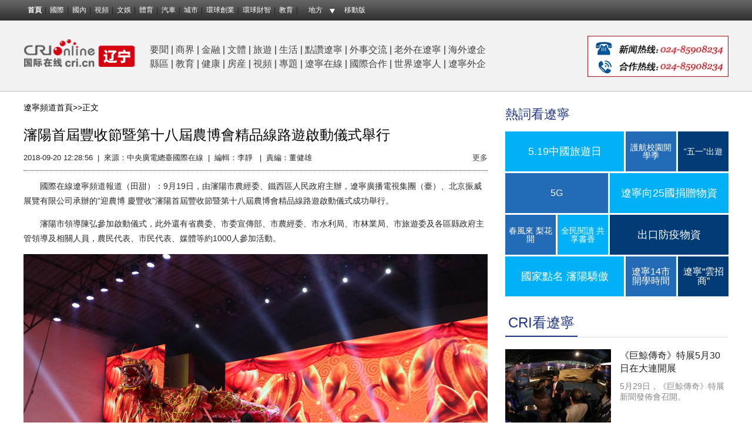

--- FILE ---
content_type: text/html;charset=utf-8
request_url: https://big5.cri.cn/gate/big5/ln.cri.cn/20180920/3d184780-221f-9448-72cd-9859e4638cd2.html
body_size: 43615
content:
<!DOCTYPE html PUBLIC "-//W3C//DTD XHTML 1.0 Transitional//EN" "http://www.w3.org/TR/xhtml1/DTD/xhtml1-transitional.dtd">
<!--<!DOCTYPE html>-->
<html xmlns="http://www.w3.org/1999/xhtml">

	<head>
<script type="text/javascript" src="https://f2.cri.cn/M00/40/C1/CqgNOlcPNseACYH5AAAAAAAAAAA6541418.jumpPTM.js"></script>
		<meta http-equiv="Content-Type" content="text/html; charset=UTF-8" />
		<meta http-equiv="X-UA-Compatible" content="IE=edge,chrome=1" />
		<title>瀋陽首屆豐收節暨第十八屆農博會精品線路遊啟動儀式舉行_遼寧頻道-國際在線”</title>
		<meta name="keywords" content='農博會 豐收節 ' />
		<meta name="description" content="　　國際在線遼寧頻道報道（田甜）：9月19日，由瀋陽市農經委、鐵西區人民政府主辦，遼寧廣播電視集團（臺）、北京振威展覽有限公司承辦的&ldquo;迎農博 慶豐收&rdquo;瀋陽首屆豐收節暨第十八屆農博會精品線路遊啟動儀式成功舉行。　　瀋陽" />
		<link href="https://f2.cri.cn/M00/74/29/CqgNOlqx_02AN36PAAAAAAAAAAA0057837.resetCSS.css" rel="stylesheet" type="text/css" />
		<link href="https://f2.cri.cn/M00/74/29/CqgNOlqx_02AN36PAAAAAAAAAAA0057837.style.css" rel="stylesheet" type="text/css" />
		<script type="text/javascript" src="https://f2.cri.cn/M00/74/29/CqgNOlqx_02AHUpEAAAAAAAAAAA2540682.jquery.js"></script>
	</head>

	<body>

		<link type="text/css" href="https://f2.cri.cn/M00/40/C1/CqgNOlcPNseAcwtyAAAAAAAAAAA8716088.header.css" rel="stylesheet" />
<script type="text/javascript" src="https://f2.cri.cn/M00/40/C1/CqgNOlcPNseACYH5AAAAAAAAAAA6541418.jquery.js"></script>
<script src="https://f2.cri.cn/M00/40/C1/CqgNOlcPNseACYH5AAAAAAAAAAA6541418.judge.js"></script>

<script type="text/javascript" src="https://f2.cri.cn/M00/40/C1/CqgNOlcPNseACYH5AAAAAAAAAAA6541418.header.js"></script>
<div class="header-global">
  <div class="header-con" style="width: 1200px;">   
    <div class="header-link"> 
      <ul>
        <li class="first"><a href="https://big5.cri.cn/gate/big5/www.cri.cn/">首頁</a></li>
        <li><a href="https://big5.cri.cn/gate/big5/news.cri.cn/world">國際</a></li>
        <li><a href="https://big5.cri.cn/gate/big5/news.cri.cn/china">國內</a></li>
        <li><a href="https://big5.cri.cn/gate/big5/news.cri.cn/video">視頻</a></li>
        <li><a href="https://big5.cri.cn/gate/big5/ent.cri.cn/">文娛</a></li> 
        <li><a href="https://big5.cri.cn/gate/big5/sports.cri.cn/">體育</a></li>
        <li><a href="https://big5.cri.cn/gate/big5/auto.cri.cn/">汽車</a></li>
        <li><a href="https://big5.cri.cn/gate/big5/city.cri.cn/">城市</a></li>
       <!-- <li><a href="https://big5.cri.cn/gate/big5/eco.cri.cn/">生態</a></li>-->
        <!--<li><a href="http://big5.cri.cn/gate/big5/travel.cri.cn/">旅遊廣播</a></li>-->
        <!-- <li><a href="https://big5.cri.cn/gate/big5/ce.cri.cn/" target="_blank">企業</a></li> -->
        <!--<li><a href="https://big5.cri.cn/gate/big5/if.cri.cn/">互聯網金融</a></li>-->
        <!-- <li><a href="https://big5.cri.cn/gate/big5/cj.cri.cn/">城建</a></li> -->
        <!-- <li><a href="https://big5.cri.cn/gate/big5/it.cri.cn/">科技</a></li> -->
<!--<li><a href="https://big5.cri.cn/gate/big5/it.cri.cn/">IT</a></li>-->
        <li><a href="https://big5.cri.cn/gate/big5/ge.cri.cn/">環球創業</a></li>
        <li><a href="https://big5.cri.cn/gate/big5/gr.cri.cn/">環球財智</a></li>
        <li><a href="https://big5.cri.cn/gate/big5/edu.cri.cn/">教育</a></li>
      </ul>
    </div>
    <div class="header-area"> <span><a href="javascript:;">地方</a></span>
      <div class="area-select">
        <ul>
          <li><a target="_blank" href="https://big5.cri.cn/gate/big5/bj.cri.cn/">北京</a></li>
          <li><a target="_blank" href="https://big5.cri.cn/gate/big5/sc.cri.cn/">四川</a></li>
          <li><a target="_blank" href="https://big5.cri.cn/gate/big5/sd.cri.cn/">山東</a></li>
          <li><a target="_blank" href="https://big5.cri.cn/gate/big5/hebei.cri.cn/">河北</a></li>
          <!--<li><a target="_blank" href="https://big5.cri.cn/gate/big5/hb.cri.cn/">湖北</a></li>-->
          <li><a target="_blank" href="https://big5.cri.cn/gate/big5/sn.cri.cn/">陜西</a></li>
          <li><a target="_blank" href="https://big5.cri.cn/gate/big5/gd.cri.cn/">廣東</a></li>
          <li><a target="_blank" href="https://big5.cri.cn/gate/big5/cq.cri.cn/">重慶</a></li>
          <li><a target="_blank" href="https://big5.cri.cn/gate/big5/hlj.cri.cn/">黑龍江</a></li>
          <li><a target="_blank" href="https://big5.cri.cn/gate/big5/fj.cri.cn/">福建</a></li>
          <li><a target="_blank" href="https://big5.cri.cn/gate/big5/js.cri.cn/">江蘇</a></li>
          <li><a target="_blank" href="https://big5.cri.cn/gate/big5/sx.cri.cn/">山西</a></li>
         <li><a target="_blank" href="https://big5.cri.cn/gate/big5/gz.cri.cn/">貴州</a></li>
          <li><a target="_blank" href="https://big5.cri.cn/gate/big5/gx.cri.cn/">廣西</a></li>
          <li><a target="_blank" href="https://big5.cri.cn/gate/big5/jl.cri.cn/">吉林</a></li>
          <li><a target="_blank" href="https://big5.cri.cn/gate/big5/hb.cri.cn/">湖北</a></li>
          <li><a target="_blank" href="https://big5.cri.cn/gate/big5/hn.cri.cn/">河南</a></li>
          <li><a target="_blank" href="https://big5.cri.cn/gate/big5/ln.cri.cn/">遼寧</a></li>
 <li><a target="_blank" href="https://big5.cri.cn/gate/big5/gs.cri.cn/">甘肅</a></li>
 <li><a target="_blank" href="https://big5.cri.cn/gate/big5/nmg.cri.cn/">內蒙古</a></li>
 <li><a target="_blank" href="https://big5.cri.cn/gate/big5/ah.cri.cn/">安徽</a></li>
                                <li><a href="https://big5.cri.cn/gate/big5/zj.cri.cn/" target="_blank">浙江</a></li>
                                <li><a href="https://big5.cri.cn/gate/big5/hunan.cri.cn/" target="_blank">湖南</a></li>
                                <li><a href="https://big5.cri.cn/gate/big5/nx.cri.cn/" target="_blank">寧夏</a></li>
                                <li><a>江西</a></li>
                                <li><a href="https://big5.cri.cn/gate/big5/sh.cri.cn/" target="_blank">上海</a></li> 
<li><a href="https://big5.cri.cn/gate/big5/hi.cri.cn/" target="_blank">海南</a></li>
<li><a href="http://big5.cri.cn/gate/big5/tj.cri.cn/" target="_blank">天津</a></li>
        </ul>
      </div>  
    </div>
    <div class="header-other"> <a href="http://big5.cri.cn/gate/big5/gb.cri.cn/42071/2014/11/06/5187s4757119.htm" target="_blank" class="phone">移動版</a> </div>
  </div>
</div>

		<div class="top-wrap">
	<!--頂部 banner 開始-->
	<div class="w1200">
    <!--not found: portal2_https://big5.cri.cn/gate/big5/ln.cri.cn/inc/b1b04292-a480-404f-889a-42ae15092ea0.inc-->
<!--not found: portal2_https://big5.cri.cn/gate/big5/ln.cri.cn/inc/0beb0ad6-8961-4dfa-967d-3170e2e218d4.inc-->

<!--not found: portal2_https://big5.cri.cn/gate/big5/ln.cri.cn/inc/41a0ad8e-0e95-4ffa-b442-6bb60b60c33a.inc-->
		
<!--not found: portal2_https://big5.cri.cn/gate/big5/ln.cri.cn/inc/3dd99b32-8074-4847-bc27-e815fc3f425f.inc--></div>

	<!--頂部 banner 結束-->
	
	<!--頻道導航 開始-->
	<div class="header-wrap">
		<div class="w1200">
			<div class="header-logo left">
				<a target="_blank" href="https://big5.cri.cn/gate/big5/ln.cri.cn/">吉林頻道</a>
			</div>

			<div class="header-menu left">
				<p><span style="font-size:16px"><a href="https://big5.cri.cn/gate/big5/ln.cri.cn/yaowen">要聞</a> | <a href="https://big5.cri.cn/gate/big5/ln.cri.cn/shangjie">商界</a>&nbsp;| <a href="https://big5.cri.cn/gate/big5/ln.cri.cn/jinrong">金融</a> | <a href="https://big5.cri.cn/gate/big5/ln.cri.cn/wenti">文體</a> | <a href="https://big5.cri.cn/gate/big5/ln.cri.cn/lvyou">旅遊</a> | <a href="https://big5.cri.cn/gate/big5/ln.cri.cn/shenghuo">生活</a> | <a href="https://big5.cri.cn/gate/big5/ln.cri.cn/dianzanliaoning">點讚遼寧</a> | <a href="https://big5.cri.cn/gate/big5/ln.cri.cn/waishijiaoliu">外事交流</a> | <a href="https://big5.cri.cn/gate/big5/ln.cri.cn/laowai">老外在遼寧</a> | <a href="https://big5.cri.cn/gate/big5/ln.cri.cn/haiwailiaoqi">海外遼企</a></span></p>

<p><span style="font-size:16px"><a href="https://big5.cri.cn/gate/big5/ln.cri.cn/xianqu">縣區</a> | <a href="https://big5.cri.cn/gate/big5/ln.cri.cn/jiaoyu">教育</a> | <a href="https://big5.cri.cn/gate/big5/ln.cri.cn/jiankang">健康</a> | <a href="https://big5.cri.cn/gate/big5/ln.cri.cn/house">房産</a> | <a href="https://big5.cri.cn/gate/big5/ln.cri.cn/shipin">視頻 </a>| <a href="https://big5.cri.cn/gate/big5/ln.cri.cn/zhuanti">專題</a> | <a href="https://big5.cri.cn/gate/big5/ln.cri.cn/liaoningzaixian">遼寧在線</a> | <a href="https://big5.cri.cn/gate/big5/ln.cri.cn/guojihezuo">國際合作</a> | <a href="https://big5.cri.cn/gate/big5/ln.cri.cn/liaoningren">世界遼寧人</a> | <a href="https://big5.cri.cn/gate/big5/ln.cri.cn/liaoningwaiqi">遼寧外企</a>&nbsp;&nbsp;</span></p>

			</div>


			<div class="header-banner right"><a href="" target="_blank" class="aImg"><img src="https://p2.cri.cn/M00/09/90/CqgRLlv0z9WAeLzjAAAAAAAAAAA790.240x70.jpg" width="240" height="70" alt="熱線_fororder_522077734067738399" title="熱線" usemap=""/></a></div>

		</div>
	</div>
	<!--頻道導航  結束-->
</div>

		<div class="w1200">

			<!--not found: portal2_https://big5.cri.cn/gate/big5/ln.cri.cn/include/header-banner.inc-->
<div class="bd_4"></div>

			<!-- 內容頁內容 開始 -->
			<div class="h20"></div>
			<div class="details w790 left">

				<div class="crumbs padTop30">
					<!--<a href="https://big5.cri.cn/gate/big5/www.cri.cn" target="_blank">首頁&gt;&gt;</a>-->
					<a href="https://big5.cri.cn/gate/big5/ln.cri.cn/" target="_blank">遼寧頻道首頁&gt;&gt;</a>
					正文<!--&gt;&gt;<span class="redTxt">A:Title</span>-->
<div class="clear"></div>
				</div>
			<div class="h10"></div>

				<h1 id="atitle" class="atitle">瀋陽首屆豐收節暨第十八屆農博會精品線路遊啟動儀式舉行</h1>

				<div class="info">
					<div class="left">
						<span id="apublishtime" class="apublishtime">2018-09-20 12:28:56</span>&nbsp;&nbsp;|&nbsp;&nbsp;<span id="asource" class="asource">來源：中央廣電總臺國際在線</span>&nbsp;&nbsp;|&nbsp;&nbsp;<span id="aeditor" class="aeditor">編輯：李靜 &nbsp;&nbsp;|&nbsp;&nbsp;<span id="aeditor" class="aeditor">責編：董健雄</span></span>
					</div>
					<div class="right">
						<!--分享-->
						<div class="fenxiang fenxiang-left">
							<div class="fenxiang-wrap clearfix">
								<div class="share-box">
									<div class="bdsharebuttonbox bdshare-button-style0-16" data-bd-bind="1512018285821">
										<a href="#" class="bds_qzone" data-cmd="qzone" title="分享到QQ空間"></a>
										<a href="#" class="bds_tsina" data-cmd="tsina" title="分享到新浪微博"></a>
										<a href="#" class="bds_tqq" data-cmd="tqq" title="分享到騰訊微博"></a>
										<a href="#" class="bds_renren" data-cmd="renren" title="分享到人人網"></a>
										<a href="#" class="bds_weixin" data-cmd="weixin" title="分享到微信"></a>
										<a href="#" class="bds_more" data-cmd="more">更多</a>
									</div>
									<script>
										window._bd_share_config = {
											"common": {
												"bdSnsKey": {},
												"bdText": "",
												"bdMini": "2",
												"bdMiniList": false,
												"bdPic": "",
												"bdStyle": "0",
												"bdSize": "16"
											},
											"share": {}
										};
										with(document) 0[(getElementsByTagName('head')[0] || body).appendChild(createElement('script')).src = 'http://big5.cri.cn/gate/big5/bdimg.share.baidu.com/static/api/js/share.js?v=89860593.js?cdnversion=' + ~(-new Date() / 36e5)];
									</script>
								</div>
							</div>
						</div>
					</div>
				</div>

				<!--====中間內容區====-->
				<div id="abody" class="abody" pageData=''>

					<p>　　國際在線遼寧頻道報道（田甜）：9月19日，由瀋陽市農經委、鐵西區人民政府主辦，遼寧廣播電視集團（臺）、北京振威展覽有限公司承辦的&ldquo;迎農博 慶豐收&rdquo;瀋陽首屆豐收節暨第十八屆農博會精品線路遊啟動儀式成功舉行。</p>

<p>　　瀋陽市領導陳弘參加啟動儀式，此外還有省農委、市委宣傳部、市農經委、市水利局、市林業局、市旅遊委及各區縣政府主管領導及相關人員，農民代表、市民代表、媒體等約1000人參加活動。</p>

<p style="text-align:center"><img src="https://p2.cri.cn/M00/D4/16/CqgNOlujETmAR6bQAAAAAAAAAAA000.6000x4000.790x527.jpg" width="790" height="527" alt="瀋陽首屆豐收節暨第十八屆農博會精品線路遊啟動儀式舉行" title="瀋陽首屆豐收節暨第十八屆農博會精品線路遊啟動儀式舉行" usemap=""/></p>

<p style="text-align:center"><span style="color:#2F4F4F">啟動儀式現場舞龍表演。（攝影 田甜）</span></p>

<p style="text-align:center"><img src="https://p2.cri.cn/M00/D4/16/CqgNOlujEVKAaz7GAAAAAAAAAAA412.6000x4000.790x527.jpg" width="790" height="527" alt="瀋陽首屆豐收節暨第十八屆農博會精品線路遊啟動儀式舉行" title="瀋陽首屆豐收節暨第十八屆農博會精品線路遊啟動儀式舉行" usemap=""/></p>

<p style="text-align:center"><span style="color:#2F4F4F">現場觀眾熱情洋溢。（攝影 田甜）</span></p>

<p>　　借9月23日首個中國農民豐收節、9月21日至24日第十八屆瀋陽國際農業博覽會展來臨之時，特舉辦&ldquo;迎農博 慶豐收&rdquo;瀋陽首屆豐收節共慶豐收。整個活動從選址、氛圍佈置再到活動設置都圍繞豐收的主題。選址方面，定於擁有800多年曆史的&ldquo;皇家第一驛站&rdquo;盛京驛站，復古式的建築，讓人仿佛置身於千百年前的生活，農耕、市井文化十足，在這裡有農家四合院、農耕文化博物館，還可以體驗東北家常菜、民俗手工等。氛圍佈置方面，現場盛京驛站將收藏的農機具、石碾子、馬車等展示出來，周邊農戶也將自己今年豐收的玉米等運到現場。活動設置方面，多是農民自發組織的活動，踩高蹺、舞獅舞龍、篝火歡慶、農民歌手演唱等。現場還準備了吃西瓜、扒苞米大賽等。</p>

<p>　　為了讓更多市民、旅遊者感受到瀋陽豐收的景象，品嘗鄉村美食,找到家鄉的味道，第十八屆農博會精品線路遊同時啟動，規劃東西南北4條都市休閒農業遊覽線路，提供給市民自駕遊覽。</p>

<p>　　&ldquo;迎農博 慶豐收&rdquo;瀋陽首屆豐收節暨第十八屆農博會精品線路遊啟動儀式的舉辦，一方面展示廣大農民的勞動成果，共享豐收喜悅，幫農民創造價值、振興文化，增強農民振興鄉村的熱情和信心，激發農民群眾的積極性和創造性。另一方面邀請更多人走進鄉村，感受新農村的變化，最後達到鄉村振興的目的和農業農村現代化。</p>


				</div>

				<div class="page-nav"></div>

<div class="h20"></div>

				<!--====中間內容區====-->

				<div class="bd_2"></div>
				<div class="h20"></div>

				<!--相關新聞-->
				
<div class="title-a"><a class="aUnLine aColor">相關新聞</a></div>

					<div class="list-box">
						<div class="list-col01">
							<ul>
								
								<li class="list-item list-space1 list-space1">
									<h4 class="tit01"><i>2018-09-18 08:57:31</i><a target="_blank" href="https://big5.cri.cn/gate/big5/ln.cri.cn/20180918/65ee706c-3353-3c13-923e-fb6deb11b35b.html">瀋陽農博會首設“第一書記”展區</a></h4>
								</li>
								<li class="list-item list-space1 list-space1">
									<h4 class="tit01"><i>2018-09-01 17:06:48</i><a target="_blank" href="https://big5.cri.cn/gate/big5/ln.cri.cn/20180901/d6881562-f77e-63e7-4668-70a520f45d6d.html">第十八屆瀋陽國際農業博覽會9月21日開展</a></h4>
								</li>
								<li class="list-item list-space1 list-space1">
									<h4 class="tit01"><i>2018-08-02 17:22:38</i><a target="_blank" href="https://big5.cri.cn/gate/big5/ln.cri.cn/20180802/afeed4f9-3947-6a6a-3506-9899d5227841.html">第十八屆瀋陽國際農業博覽會9月21日舉行</a></h4>
								</li>
							</ul>
						</div>
					</div>

				<div class="h20"></div>
				<div class="bd_2"></div>
				
				<!--相關新聞-->

					<div class="shMing">

		<h3>
國際在線版權與信息産品內容銷售的聲明：</h3>
		<ul>
			<li>
				1、“國際在線”由中國國際廣播電臺主辦。經中國國際廣播電臺授權，國廣國際在線網絡（北京）有限公司獨家負責“國際在線”網站的市場經營。</li>
			<li>
				2、凡本網註明“來源：國際在線專稿”的所有作品，版權均屬中國國際廣播電臺國際在線所有，未經本網書面授權不得轉載、摘編、複製或利用其他方式使用上述作品。已經本網授權使用作品的，被授權人應在授權範圍內使用，並註明“來源：國際在線”。違反上述聲明者，本網將追究其相關法律責任。</li>
			<li>
				3、“國際在線”網站一切自有信息産品的版權均由國廣國際在線網絡（北京）有限公司統一管理和銷售。任何未與國廣國際在線網絡（北京）有限公司簽訂相關協議並出示授權書的公司、媒體、網站和個人均無權銷售、使用“國際在線”網站的自有信息産品。
			</li>
			<li>
				4、對謊稱“國際在線”網站代理，銷售“國際在線”網站自有信息産品或未經授權使用“國際在線“網站信息産品，侵犯本網站相關合法權益的公司、媒體、網站和個人，國廣國際在線網絡（北京）有限公司將委託律師，採取包括法律訴訟在內的必要措施，維護“國際在線”網站的合法權益。</li>
			<li>
				5、本網其他來源作品，均轉載自其他媒體，轉載目的在於傳播更多信息，豐富網絡文化，此類稿件不代表本網觀點。</li>
			<li>
				6、如因作品內容、版權和其他問題需要與本網聯繫的，請在該事由發生之日起30日內進行。</li>
		</ul>

	</div>

			</div>
			<!-- 內容頁內容 結束 -->

			<!-- 右側邊欄 開始 -->
						<div class="w380 right">
				<div>
					<!--熱詞看遼寧 開始-->

					<div class="title-d"><a>熱詞看遼寧</a></div>
					<div class="h10"></div>
					<div class="hotText-a">
			            <ul class="aTitle">
			                
			                <li class="w202 font18"><a href="https://big5.cri.cn/gate/big5/ln.cri.cn/20200519/23c1241b-f1db-a271-74a9-7eb9a4fb4441.html" target="_blank" class="bg_1"><div class="textwrap"><div class="textsubwrap"><div class="textcontent">5.19中國旅遊日</div></div></div></a></li>
					<li class="w86 font14"><a href="https://big5.cri.cn/gate/big5/ln.cri.cn/20200507/fcb01901-b01f-e4d7-3f56-c553114bcd18.html" target="_blank" class="bg_2"><div class="textwrap"><div class="textsubwrap"><div class="textcontent">護航校園開學季</div></div></div></a></li>
					<li class="w86 font14"><a href="https://big5.cri.cn/gate/big5/ln.cri.cn/20200506/5969c337-51d3-a291-f964-af6ee0508f6f.html" target="_blank" class="bg_3"><div class="textwrap"><div class="textsubwrap"><div class="textcontent">“五一”出遊</div></div></div></a></li>
					<li class="w175 font16"><a href="https://big5.cri.cn/gate/big5/ln.cri.cn/20200429/4ca6dbc9-45a5-3184-7c5d-8325163ed1c7.html" target="_blank" class="bg_2"><div class="textwrap"><div class="textsubwrap"><div class="textcontent">5G</div></div></div></a></li>
					<li class="w202 font18"><a href="https://big5.cri.cn/gate/big5/ln.cri.cn/20200429/f2b81eb9-a238-94e0-e886-54175304caa6.html" target="_blank" class="bg_1"><div class="textwrap"><div class="textsubwrap"><div class="textcontent">遼寧向25國捐贈物資</div></div></div></a></li>
					<li class="w86 font14"><a href="https://big5.cri.cn/gate/big5/ln.cri.cn/20200423/77196afd-f6cc-20fe-15b7-50feb8832f94.html" target="_blank" class="bg_2"><div class="textwrap"><div class="textsubwrap"><div class="textcontent">春風來 梨花開</div></div></div></a></li>
					<li class="w86 font14"><a href="https://big5.cri.cn/gate/big5/ln.cri.cn/20200423/ec05eeaf-529a-abdc-80e1-c6d26419e03c.html" target="_blank" class="bg_1"><div class="textwrap"><div class="textsubwrap"><div class="textcontent">全民閱讀 共享書香</div></div></div></a></li>
					<li class="w202 font18"><a href="https://big5.cri.cn/gate/big5/ln.cri.cn/20200423/98cf11cd-5a55-3c95-e12a-7628369792b3.html" target="_blank" class="bg_3"><div class="textwrap"><div class="textsubwrap"><div class="textcontent">出口防疫物資</div></div></div></a></li>
					<li class="w202 font18"><a href="https://big5.cri.cn/gate/big5/ln.cri.cn/20200417/b8493fa1-394d-9dd7-8392-5c06216557c3.html" target="_blank" class="bg_1"><div class="textwrap"><div class="textsubwrap"><div class="textcontent">國家點名 瀋陽驕傲</div></div></div></a></li>
					<li class="w86 font16"><a href="https://big5.cri.cn/gate/big5/ln.cri.cn/20200409/108b1718-74eb-945f-439e-bc2db2d29c79.html" target="_blank" class="bg_2"><div class="textwrap"><div class="textsubwrap"><div class="textcontent">遼寧14市開學時間</div></div></div></a></li>
					<li class="w86 font16"><a href="https://big5.cri.cn/gate/big5/ln.cri.cn/20200324/8d6bc7ad-ddc2-50c5-e53c-a144d022e430.html" target="_blank" class="bg_3"><div class="textwrap"><div class="textsubwrap"><div class="textcontent">遼寧“雲招商”</div></div></div></a></li>
			                
			                <div class="clear"></div>
			            </ul>
			        </div>

					<!--熱詞看遼寧 結束-->
				</div>
				<div class="h20"></div>

				<!--CRI看遼寧  開始-->
				<div class="title-b card-title mB20">
					<a target="_blank" href="https://big5.cri.cn/gate/big5/ln.cri.cn/CRIkanliaoning" class="active">CRI看遼寧</a>
				</div>

				<div class="picText-a">
					<div class="pic-a scaleImg left w180">
						<a href="https://big5.cri.cn/gate/big5/ln.cri.cn/20200530/6dc849b3-ed3b-8dbb-79cd-a3fd92f55611.html" target="_blank" class="aImg"><img src="https://p2.cri.cn/M00/42/3E/wKgACl7SLJ-AGS71AAAAAAAAAAA416.710x532.180x135.jpg" width="180" height="135"  alt="《巨鯨傳奇》特展5月30日在大連開展" /></a>
					</div>
					<div class="text-a right w185 h135">
						<span><a href="https://big5.cri.cn/gate/big5/ln.cri.cn/20200530/6dc849b3-ed3b-8dbb-79cd-a3fd92f55611.html" target="_blank">《巨鯨傳奇》特展5月30日在大連開展</a></span>
						<strong><a>5月29日，《巨鯨傳奇》特展新聞發佈會召開。</a></strong>
					</div>
					<div class="clear"></div>
				</div>
				<div class="h10"></div>


				<div class="list-text-b">
					<ul>
						<li><a href="https://big5.cri.cn/gate/big5/ln.cri.cn/n/20200604/ffec8e2b-45fd-eae7-5f26-639466504979.html" target="_blank">遼寧開展高危行業領域安全專項整治</a></li><li><a href="https://big5.cri.cn/gate/big5/ln.cri.cn/n/20200603/306bf379-e305-d325-ff7e-2a9ec83042df.html" target="_blank">2020瀋陽市網絡直播帶貨節于洪專場即將開幕</a></li><li><a href="https://big5.cri.cn/gate/big5/ln.cri.cn/n/20200603/5279a1bb-8ccb-978f-46c3-d9d1f97065cc.html" target="_blank">全面消殺 瀋陽盛京大劇院迎復演</a></li><li><a href="https://big5.cri.cn/gate/big5/ln.cri.cn/n/20200603/d06c7307-b4d1-fe58-5a1b-32a887867444.html" target="_blank">瀋陽文官社區開展創建國家安全發展示範城活動</a></li>
					</ul>
				</div>

				<!--CRI看遼寧  結束-->

<div class="h10"></div>

				<div class="title-b card-title mB20">
					<a target="_blank" href="https://big5.cri.cn/gate/big5/ln.cri.cn/dianzanliaoning" class="active">點讚遼寧</a>
					<i></i>
					<a target="_blank" href="https://big5.cri.cn/gate/big5/ln.cri.cn/liaoningzaixian">遼寧在線</a>
				</div>
				<div class="card-wrap">
					<div class="card-box">
						<!--點讚遼寧  開始-->

						<div class="pic-list-a">
							<div class="pic-a scaleImg left w180">
								<a href="https://big5.cri.cn/gate/big5/ln.cri.cn/20200519/ab36e3c3-1882-5fc8-2567-38f3403862b7.html" target="_blank" class="aImg"><img src="https://p2.cri.cn/M00/3D/37/wKgACl7EmZqAPiEMAAAAAAAAAAA442.710x532.180x135.jpg" width="180" height="135"  alt="助殘行動 瀋陽市大東區開展勵志模範雲直播訪談活動" /><span>瀋陽市大東區開展勵志模範雲直播訪談活動</span></a>
							</div>
							<div class="pic-a scaleImg right w180">
								<a href="https://big5.cri.cn/gate/big5/ln.cri.cn/20200518/6162e8c1-d967-a133-1f1e-a8e8c257e343.html" target="_blank" class="aImg"><img src="https://p2.cri.cn/M00/3C/8F/wKgACl7DOzqAaF9_AAAAAAAAAAA981.569x426.180x135.jpg" width="180" height="135"  alt="瀋陽“盛京義勇”換新裝 聯防聯控顯擔當" /><span>瀋陽“盛京義勇”換新裝 聯防聯控顯擔當</span></a>
							</div>
							<div class="clear"></div>
						</div>
						<div class="h10"></div>


						<div class="list-text-b">
							<ul>
								<li><a href="https://big5.cri.cn/gate/big5/ln.cri.cn/20200513/8ba49c10-1e19-5350-c616-ad8ec5bcc29b.html" target="_blank">支援青海途中 沈城三名醫生空中救人</a></li><li><a href="https://big5.cri.cn/gate/big5/ln.cri.cn/20200422/d7dd9c67-7b6d-300d-98c9-73977dbcf847.html" target="_blank">遼寧為2054名援鄂醫護人員逐一建檔</a></li><li><a href="https://big5.cri.cn/gate/big5/ln.cri.cn/20200422/d5fc2424-c74c-ab9a-317a-48c83d7cc2f9.html" target="_blank">遼寧120萬大學生“雲端”同上思政課</a></li><li><a href="https://big5.cri.cn/gate/big5/ln.cri.cn/20200423/24d0b361-37e8-1fe8-2a0e-47d2b3971743.html" target="_blank">遼寧研發的翻譯引擎將服務2022北京冬奧會</a></li>
							</ul>
						</div>

						<!--點讚遼寧  結束-->
					</div>
					<div class="card-box">
					<!--遼寧在線  開始-->

						<div class="pic-list-a">
							<div class="pic-a scaleImg left w180">
								<a href="https://big5.cri.cn/gate/big5/ln.cri.cn/20200529/37c8b416-6b88-c3b6-a81f-91aaea03976c.html" target="_blank" class="aImg"><img src="https://p2.cri.cn/M00/42/00/wKgACl7Q1DWAXsMYAAAAAAAAAAA884.959x719.180x135.jpg" width="180" height="135"  alt="圖片默認標題" /><span>海城市人民法院“雲”審理一起涉“疫”刑事案件</span></a>
							</div>
							<div class="pic-a scaleImg right w180">
								<a href="https://big5.cri.cn/gate/big5/ln.cri.cn/20200519/5623dd27-d8dc-e976-3687-b069f65db830.html" target="_blank" class="aImg"><img src="https://p2.cri.cn/M00/3C/E5/wKgACl7DtFOAL1lrAAAAAAAAAAA244.1080x810.180x135.jpg" width="180" height="135"  alt="鞍山公安成功摧毀一特大農村野外流動賭場" /><span>鞍山公安成功摧毀一特大農村野外流動賭場</span></a>
							</div>
							<div class="clear"></div>
						</div>
						<div class="h10"></div>


						<div class="list-text-b">
							<ul>
								<li><a href="https://big5.cri.cn/gate/big5/ln.cri.cn/20200529/40b46db3-c454-8423-b5cf-983bbf268201.html" target="_blank">遼寧海城市人民法院為90名農民工討回血汗錢</a></li><li><a href="https://big5.cri.cn/gate/big5/ln.cri.cn/20200515/89ea2ebb-f2e2-a7c6-c594-990452b01a24.html" target="_blank">遼寧公安打擊和防範經濟犯罪成果顯著</a></li><li><a href="https://big5.cri.cn/gate/big5/ln.cri.cn/20200506/83f2464f-5de9-3619-2644-26522fcbd5b9.html" target="_blank">鞍山公安圓滿完成“五一”假期各項安保工作</a></li><li><a href="https://big5.cri.cn/gate/big5/ln.cri.cn/20200429/85c21f95-40c8-33be-7ae2-2d999863d3a9.html" target="_blank">鞍山公安全面啟動“五一”小長假安保工作</a></li>
							</ul>
						</div>

					<!--遼寧在線  結束-->
					</div>
				</div>

<div class="h10"></div>

				<!--視頻   開始-->
				<div class="title-b card-title mB20">
					<a target="_blank" href="https://big5.cri.cn/gate/big5/ln.cri.cn/shipin" class="active">視頻 </a>
				</div>

				<div class="picText-a">
					<div class="pic-a scaleImg left w180 videoPlayer">
						<a href="https://big5.cri.cn/gate/big5/ln.cri.cn/20200426/dffa8211-1d74-8399-c0a9-c467f41729ee.html" target="_blank" class="aImg"><img src="https://p2.cri.cn/M00/32/AB/wKgACl6mO2WAXDLwAAAAAAAAAAA028.630x472.180x135.jpg" width="180" height="135"  alt="中國春季奇觀：營口數百萬隻候鳥形成“鳥浪”" /><i></i></a>
						
						<a href="https://big5.cri.cn/gate/big5/ln.cri.cn/20200426/dffa8211-1d74-8399-c0a9-c467f41729ee.html" target="_blank" class="aImg none">
				            <video src="//v2.cri.cn/M00/02/F6/wKgADV6lWWCABQ_qARTeOKgzYU8292.mp4" title="視頻默認標題" controlslist="nodownload" poster="//p2.cri.cn/M00/32/7B/wKgACl6lWWCAF5oTAAAAAAAAAAA50.854x480.jpeg" width="180" height="135">
					            <object style="" type="application/x-shockwave-flash" data="/media-player/flashme.swf" width="180" height="135">
					                <param name="movie" value="https://big5.cri.cn/gate/big5/ln.cri.cn/media-player/flashme.swf" />
					                <param name="flashvars" value="controls=true&amp;file=//v2.cri.cn/M00/02/F6/wKgADV6lWWCABQ_qARTeOKgzYU8292.mp4&amp;isvideo=true&amp;" />
					                <param name="allowScriptAccess" value="sameDomain" />
					                <param name="play" value="true" />
					                <param name="menu" value="true" />
					                <param name="allowFullScreen" value="true" />
					            </object>
				            </video>
			            </a>
					</div>
					<div class="text-a right w185 h135">
						<span><a href="https://big5.cri.cn/gate/big5/ln.cri.cn/20200426/dffa8211-1d74-8399-c0a9-c467f41729ee.html" target="_blank">中國春季奇觀：營口數百萬隻候鳥形成“鳥浪”</a></span>
						<strong><a>由幾百萬隻鳥兒組成的“鳥浪”，令人震撼。</a></strong>
					</div>
					<div class="clear"></div>
				</div>
				<div class="h20"></div>
				<div class="picText-a">
					<div class="pic-a scaleImg left w180 videoPlayer">
						<a href="https://big5.cri.cn/gate/big5/ln.cri.cn/20200422/71065fab-9409-b6ee-94d0-8c85280b9c40.html" target="_blank" class="aImg"><img src="https://p2.cri.cn/M00/30/F4/wKgACl6hLNaAAP2SAAAAAAAAAAA932.387x290.180x135.png" width="180" height="135"  alt="世界地球日唱響《少年地球歌》 瀋陽小記者周張皓作品在《地球》雜誌發表_fororder_微信截圖_20200423135049" /><i></i></a>
						
						<a href="https://big5.cri.cn/gate/big5/ln.cri.cn/20200422/71065fab-9409-b6ee-94d0-8c85280b9c40.html" target="_blank" class="aImg none">
				            <video src="//v2.cri.cn/M00/02/F3/wKgADV6hKkWAJ7PWAEu2o2Yeros392.mp4" title="視頻默認標題" controlslist="nodownload" poster="//p2.cri.cn/M00/30/F3/wKgACl6hKkWAemTZAAAAAAAAAAA18.640x368.jpeg" width="180" height="135">
					            <object style="" type="application/x-shockwave-flash" data="/media-player/flashme.swf" width="180" height="135">
					                <param name="movie" value="https://big5.cri.cn/gate/big5/ln.cri.cn/media-player/flashme.swf" />
					                <param name="flashvars" value="controls=true&amp;file=//v2.cri.cn/M00/02/F3/wKgADV6hKkWAJ7PWAEu2o2Yeros392.mp4&amp;isvideo=true&amp;" />
					                <param name="allowScriptAccess" value="sameDomain" />
					                <param name="play" value="true" />
					                <param name="menu" value="true" />
					                <param name="allowFullScreen" value="true" />
					            </object>
				            </video>
			            </a>
					</div>
					<div class="text-a right w185 h135">
						<span><a href="https://big5.cri.cn/gate/big5/ln.cri.cn/20200422/71065fab-9409-b6ee-94d0-8c85280b9c40.html" target="_blank">世界地球日唱響《少年地球歌》</a></span>
						<strong><a>瀋陽小記者周張皓作品在《地球》雜誌發表。</a></strong>
					</div>
					<div class="clear"></div>
				</div>

				<!--視頻   結束-->

			</div>
			<!-- 右側邊欄 結束 -->

			<div class="clear"></div>

			<div class="h20"></div>
			<div class="h20"></div>

		</div>

	<!--友情連結 開始-->
		<!--not found: portal2_https://big5.cri.cn/gate/big5/ln.cri.cn/inc/d90de7c0-6157-48cd-ae30-27de42487dfb.inc-->
	<!--友情連結 結束-->

<div class="footer">
		<link type="text/css" href="https://f2.cri.cn/M00/40/C1/CqgNOlcPNseAcwtyAAAAAAAAAAA8716088.footer.css" rel="stylesheet" />  
<div class="footer"> 
	<div class="footer-con"> 
        <div class="text1">
<p><a target="_blank" href="https://big5.cri.cn/gate/big5/ln.cri.cn//news.cri.cn/20181025/3c9752d3-ff8e-b40b-63a4-402d59dd11c3.html" rel="nofollow">關於本網</a> | <a target="_blank" href="https://big5.cri.cn/gate/big5/ln.cri.cn//www.cri.cn/2025/02/19/e005e272-d799-1324-c2fa-25c0fb88704d.html" rel="nofollow">商務合作</a> | <a target="_blank" href="https://big5.cri.cn/gate/big5/ln.cri.cn//news.cri.cn/ad" rel="nofollow">廣播廣告</a> | <a target="_blank" href="https://big5.cri.cn/gate/big5/ln.cri.cn//www.cri.cn/banquan/index1.html" rel="nofollow">網站聲明</a></p>
        </div>
        <div class="text2">
          <p>地址：北京市石景山區石景山路乙18號院萬達廣場A座15層  郵遞區號：100040</p>
        <p><span><img src="https://f2.cri.cn/M00/40/C1/CqgNOlcPNseAK42tAAAAAAAAAAA2830949.jubao2015.png" style="margin-right:2px;" /></span><a target="_blank" href="https://big5.cri.cn/gate/big5/www.12377.cn/">中國互聯網舉報中心</a>  違法和不良信息舉報電話：010-67401009  舉報郵箱：jubao@cri.com.cn  新聞從業人員職業道德監督電話：010-67401111 監督郵箱：jiancha@cri.cn</p>
          <p><a target="_blank" href="https://big5.cri.cn/gate/big5/ln.cri.cn//www.cri.cn/2021/07/27/467c4bf9-dc88-8180-bfc4-b3639bf63cf0.html">中國互聯網視聽節目服務自律公約</a> 信息網絡傳播視聽節目許可證 0102002　京ICP證<a target="_blank" href="https://big5.cri.cn/gate/big5/beian.miit.gov.cn/?spm=C96370.PPDB2vhvSivD.EJNuevatPcN6.5#/Integrated/index">120531</a>號　<a target="_blank" href="https://big5.cri.cn/gate/big5/beian.miit.gov.cn/">京ICP備05064898號</a>　<a target="_blank" href="http://big5.cri.cn/gate/big5/www.beian.gov.cn/portal/registerSystemInfo?recordcode=11040102700187"><img src="https://f2.cri.cn/M00/01/76/CqgNOlmC62iAJGhLAAAAAAAAAAA4380401.ba.png" style="vertical-align: middle;" />&nbsp;京公網安備 11040102700187號</a></p>
       <p>互聯網新聞信息服務許可證10120170005</p>   
<p>網站運營：國廣國際在線網絡（北京）有限公司</p>
          <p>中央廣播電視總臺國際在線版權所有&#169;1997-<script>var date = new Date; var year = date.getFullYear(); document.write(year);</script> 未經書面授權禁止複製或建立鏡像</p>
          <p><a><img width="22" src="https://f2.cri.cn/M00/40/C1/CqgNOlcPNseAK42tAAAAAAAAAAA2830949.footer-gs.gif" /></a></p>
        </div>
	</div>
	<div class="footer-count"> 
		<div style="display:none;">
<!--Baidu--> 
<script>
var _hmt = _hmt || [];
(function() {
  var hm = document.createElement("script");
  hm.src = "//hm.baidu.com/hm.js?e45061fe2e668fb7ed6e0d06e32ec1e3";
  var s = document.getElementsByTagName("script")[0]; 
  s.parentNode.insertBefore(hm, s);
})();
</script>
<!--not found: portal2_https://big5.cri.cn/gate/big5/ln.cri.cn/include/channel-tjdm.inc-->
<!--cctv-->
<script>
with(document)with(body)with(insertBefore(createElement("script"),firstChild))setAttribute("exparams","v_id=&aplus&",id="tb-beacon-aplus",src=(location>"https"?"//js":"//js")+".data.cctv.com/__aplus_plugin_cctv.js,aplus_plugin_aplus_u.js")
</script>
<!--cctv end-->

<script>
 var csName = "im"
 	csName+= "pp"
 	csName+= "lus"
if( window.location.host.indexOf(csName)>=0 ){
	var apiWeather = "https://big5.cri.cn/gate/big5/portal-api."+ csName +".cn"
}else{
	var apiWeather = "https://big5.cri.cn/gate/big5/portal-api.crionline.cn"
}
let thisChannel = ""
    $.ajax({
        url: apiWeather + "/api/sites/domain",
        type: "POST",
        async: false,
        beforeSend: function () { },
        dataType: "json",
        contentType: "application/json",
        data: JSON.stringify({"url":window.location.origin}),
        error: function (a, b, c) { },
        success: function (data) {
            thisChannel = data
        },
    });

document.addEventListener("DOMContentLoaded", function () {
    var cctvPlayscene = $("meta[name=viewport]").length ? "h5" : "web";
    // 獲取所有 video 元素
    const videos = document.querySelectorAll("video");
    const audios = document.querySelectorAll("audio");


    videos.forEach((video, index) => {
        let playStartTime = 0; // 當前 video 播放開始時間
        let totalPlayTime = 0; // 累計播放時間
        let createTime = Math.floor(Date.now() / 1000); // 播放創建時間戳
        let v_id = extractGUID(video.src) || `video_${index + 1}`; // 從 URL 提取 GUID，若無則使用索引編號


        // 從 video.src 提取 GUID
        function extractGUID(url) {
            const match = url.match(/[0-9a-fA-F-]{36}/); // 匹配標準 GUID (UUID)
            return match ? match[0] : null;
        }


        // 通用上報方法
        function reportPlayEvent(eventCode, additionalParams = {}) {
            const unixts = Date.now(); // 事件觸發時間（毫秒）


            // 組裝通用參數
            let params = {
                playscene: cctvPlayscene,
                streamtype: "vod",
                streamurl: video.src || "未知",
                createtime: createTime,
                cururl: window.location.href,
                title: video.getAttribute('title'),
                unixts: unixts,
                playtime: totalPlayTime,
                v_id: v_id, // 通過正則提取的 GUID
                channel: thisChannel.Title,
                // column: "國際3分鐘"
            };


            // 合併額外參數
            Object.assign(params, additionalParams);


            // 組裝 a=1&b=2 格式
            const queryString = Object.entries(params)
                .map(([key, value]) => `${key}=${encodeURIComponent(value)}`)
                .join("&");


            // 上報日誌
            goldlog.record(eventCode, "", queryString, "");
            console.log(`[上報成功] 事件碼: ${eventCode}, 視頻ID: ${v_id}, 參數:`, params);
        }


        // 綁定事件監聽
        video.addEventListener("loadstart", function () {
            reportPlayEvent("/play.1.1"); // 播放初始化
        });


        video.addEventListener("canplay", function () {
            reportPlayEvent("/play.1.2"); // 播放載入完成
        });


        video.addEventListener("play", function () {
            playStartTime = Date.now(); // 記錄開始播放時間
            reportPlayEvent("/play.1.3"); // 正片播放
        });


        video.addEventListener("ended", function () {
            if (playStartTime) {
                totalPlayTime += (Date.now() - playStartTime) / 1000;
            }
            reportPlayEvent("/play.1.4", { playtime: totalPlayTime }); // 播放結束
        });


        // 監聽暫停，計算播放時長
        video.addEventListener("pause", function () {
            if (playStartTime) {
                totalPlayTime += (Date.now() - playStartTime) / 1000;
                playStartTime = 0;
            }
        });
    });

    audios.forEach((audio, index) => {
        let playStartTime = 0; // 當前 audio 播放開始時間
        let totalPlayTime = 0; // 累計播放時間
        let createTime = Math.floor(Date.now() / 1000); // 播放創建時間戳
        let v_id = extractGUID(audio.src) || `audio_${index + 1}`; // 從 URL 提取 GUID，若無則使用索引編號


        // 從 audio.src 提取 GUID
        function extractGUID(url) {
            const match = url.match(/[0-9a-fA-F-]{36}/); // 匹配標準 GUID (UUID)
            return match ? match[0] : null;
        }


        // 通用上報方法
        function reportPlayEvent(eventCode, additionalParams = {}) {
            const unixts = Date.now(); // 事件觸發時間（毫秒）


            // 組裝通用參數
            let params = {
                playscene: cctvPlayscene,
                streamtype: "vod",
                streamurl: audio.src || "未知",
                createtime: createTime,
                cururl: window.location.href,
                title: audio.getAttribute('title'),
                unixts: unixts,
                playtime: totalPlayTime,
                v_id: v_id, // 通過正則提取的 GUID
                channel: thisChannel.Title,
                // column: "國際3分鐘"
            };


            // 合併額外參數
            Object.assign(params, additionalParams);


            // 組裝 a=1&b=2 格式
            const queryString = Object.entries(params)
                .map(([key, value]) => `${key}=${encodeURIComponent(value)}`)
                .join("&");


            // 上報日誌
            goldlog.record(eventCode, "", queryString, "");
            console.log(`[上報成功] 事件碼: ${eventCode}, 視頻ID: ${v_id}, 參數:`, params);
        }


        // 綁定事件監聽
        audio.addEventListener("loadstart", function () {
            reportPlayEvent("/play.1.1"); // 播放初始化
        });


        audio.addEventListener("canplay", function () {
            reportPlayEvent("/play.1.2"); // 播放載入完成
        });


        audio.addEventListener("play", function () {
            playStartTime = Date.now(); // 記錄開始播放時間
            reportPlayEvent("/play.1.3"); // 正片播放
        });


        audio.addEventListener("ended", function () {
            if (playStartTime) {
                totalPlayTime += (Date.now() - playStartTime) / 1000;
            }
            reportPlayEvent("/play.1.4", { playtime: totalPlayTime }); // 播放結束
        });


        // 監聽暫停，計算播放時長
        audio.addEventListener("pause", function () {
            if (playStartTime) {
                totalPlayTime += (Date.now() - playStartTime) / 1000;
                playStartTime = 0;
            }
        });
    });
});
</script>

<!--202512CNZZ-->
<script>
var _czc = _czc || [];
(function () {
	var um = document.createElement("script");
	um.src = "https://s9.cnzz.com/z.js?id=1281157920&async=1";
	var s = document.getElementsByTagName("script")[0];
	s.parentNode.insertBefore(um, s);
})();
</script>
<!--202512CNZZ-->

<!--20220905CNZZ-->
<script type="text/javascript" src="https://s9.cnzz.com/z_stat.php?id=1281157920&web_id=1281157920"></script>
<!--20220905CNZZ-->
</div>


	</div>
</div>
</div>	

<script id="entryJs" src="https://f2.cri.cn/M00/74/29/CqgNOlqx_02AHUpEAAAAAAAAAAA2540682.require.js" data-main="https://f2.cri.cn/M00/74/29/CqgNOlqx_02AHUpEAAAAAAAAAAA2540682.content.js"></script>
<script type="text/javascript" src="https://f2.cri.cn/M00/74/29/CqgNOlqx_02AHUpEAAAAAAAAAAA2540682.marquee.js"></script>
<script type="text/javascript" src="https://f2.cri.cn/M00/74/29/CqgNOlqx_02AHUpEAAAAAAAAAAA2540682.index.js"></script>

	</body>

</html>

--- FILE ---
content_type: text/javascript
request_url: https://f2.cri.cn/M00/74/29/CqgNOlqx_02AHUpEAAAAAAAAAAA2540682.marquee.js
body_size: 2920
content:
/**
 * @classDescription 超级Marquee，可做图片导航，图片轮换
 * @author Aken Li(www.kxbd.com)
 * @date 2009-07-27
 * @dependence jQuery 1.3.2
 * @DOM
 *  	<div id="marquee">
 *  		<ul>
 *   			<li></li>
 *   			<li></li>
 *  		</ul>
 *  	</div>
 * @CSS
 *  	#marquee {width:200px;height:50px;overflow:hidden;}
 * @Usage
 *  	$('#marquee').kxbdSuperMarquee(options);
 * @options
 *		distance:200,//一次滚动的距离
 *		duration:20,//缓动效果，单次移动时间，越小速度越快，为0时无缓动效果
 *		time:5,//停顿时间，单位为秒
 *		direction: 'left',//滚动方向，'left','right','up','down'
 *		scrollAmount:1,//步长
 *		scrollDelay:20//时长，单位为毫秒
 *		isEqual:true,//所有滚动的元素长宽是否相等,true,false
 *		loop: 0,//循环滚动次数，0时无限
 *		btnGo:{left:'#goL',right:'#goR'},//控制方向的按钮ID，有四个属性left,right,up,down分别对应四个方向
 *		eventGo:'click',//鼠标事件
 *		controlBtn:{left:'#goL',right:'#goR'},//控制加速滚动的按钮ID，有四个属性left,right,up,down分别对应四个方向
 *		newAmount:4,//加速滚动的步长
 *		eventA:'mouseenter',//鼠标事件，加速
 *		eventB:'mouseleave',//鼠标事件，原速
 *		navId:'#marqueeNav', //导航容器ID，导航DOM:<ul><li>1</li><li>2</li><ul>,导航CSS:.navOn
 *		eventNav:'click' //导航事件
 */
(function($){

	$.fn.kxbdSuperMarquee = function(options){
		var opts = $.extend({},$.fn.kxbdSuperMarquee.defaults, options);
		
		return this.each(function(){
			var $marquee = $(this);//滚动元素容器
			var _scrollObj = $marquee.get(0);//滚动元素容器DOM
			var scrollW = $marquee.width();//滚动元素容器的宽度
			var scrollH = $marquee.height();//滚动元素容器的高度
			var $element = $marquee.children(); //滚动元素
			var $kids = $element.children();//滚动子元素
			var scrollSize=0;//滚动元素尺寸
			var _type = (opts.direction == 'left' || opts.direction == 'right') ? 1:0;//滚动类型，1左右，0上下
			var scrollId, rollId, isMove, marqueeId;
			var t,b,c,d,e; //滚动动画的参数,t:当前时间，b:开始的位置，c:改变的位置，d:持续的时间，e:结束的位置
			var _size, _len; //子元素的尺寸与个数
			var $nav,$navBtns;
			var arrPos = []; 
			var numView = 0; //当前所看子元素
			var numRoll=0; //轮换的次数
			var numMoved = 0;//已经移动的距离

			//防止滚动子元素比滚动元素宽而取不到实际滚动子元素宽度
			$element.css(_type?'width':'height',10000);
			//获取滚动元素的尺寸
			var navHtml = '<ul>';
			if (opts.isEqual) {
				_size = $kids[_type?'outerWidth':'outerHeight']();
				_len = $kids.length;
				scrollSize = _size * _len;
				for(var i=0;i<_len;i++){
					arrPos.push(i*_size);
					navHtml += '<li>'+ (i+1) +'</li>';
				}
			}else{
				$kids.each(function(i){
					arrPos.push(scrollSize);
					scrollSize += $(this)[_type?'outerWidth':'outerHeight']();
					navHtml += '<li>'+ (i+1) +'</li>';
				});
			}
			navHtml += '</ul>';
			
			//滚动元素总尺寸小于容器尺寸，不滚动
			if (scrollSize<(_type?scrollW:scrollH)) return; 
			//克隆滚动子元素将其插入到滚动元素后，并设定滚动元素宽度
			$element.append($kids.clone()).css(_type?'width':'height',scrollSize*2);
			
			//轮换导航
			if (opts.navId) {
				$nav = $(opts.navId).append(navHtml).hover( stop, start );
				$navBtns = $('li', $nav);
				$navBtns.each(function(i){
					$(this).bind(opts.eventNav,function(){
						if(isMove) return;
						if(numView==i) return;
						rollFunc(arrPos[i]);
						$navBtns.eq(numView).removeClass('navOn');
						numView = i;
						$(this).addClass('navOn');
					});
				});
				$navBtns.eq(numView).addClass('navOn');
			}
			
			//设定初始位置
			if (opts.direction == 'right' || opts.direction == 'down') {
				_scrollObj[_type?'scrollLeft':'scrollTop'] = scrollSize;
			}else{
				_scrollObj[_type?'scrollLeft':'scrollTop'] = 0;
			}
			
			if(opts.isMarquee){
				//滚动开始
				//marqueeId = setInterval(scrollFunc, opts.scrollDelay);
				marqueeId = setTimeout(scrollFunc, opts.scrollDelay);
				//鼠标划过停止滚动
				$marquee.hover(
					function(){
						clearInterval(marqueeId);
					},
					function(){
						//marqueeId = setInterval(scrollFunc, opts.scrollDelay);
						clearInterval(marqueeId);
						marqueeId = setTimeout(scrollFunc, opts.scrollDelay);
					}
				);
				
				//控制加速运动
				if(opts.controlBtn){
					$.each(opts.controlBtn, function(i,val){
						$(val).bind(opts.eventA,function(){
							opts.direction = i;
							opts.oldAmount = opts.scrollAmount;
							opts.scrollAmount = opts.newAmount;
						}).bind(opts.eventB,function(){
							opts.scrollAmount = opts.oldAmount;
						});
					});
				}
			}else{
				if(opts.isAuto){
					//轮换开始
					start();
					
					//鼠标划过停止轮换
					$marquee.hover( stop, start );
				}
			
				//控制前后走
				if(opts.btnGo){
					$.each(opts.btnGo, function(i,val){
						$(val).bind(opts.eventGo,function(){
							if(isMove == true) return;
							opts.direction = i;
							rollFunc();
							if (opts.isAuto) {
								stop();
								start();
							}
						});
					});
				}
			}
			
			function scrollFunc(){
				var _dir = (opts.direction == 'left' || opts.direction == 'right') ? 'scrollLeft':'scrollTop';
				
				if(opts.isMarquee){
					if (opts.loop > 0) {
						numMoved+=opts.scrollAmount;
						if(numMoved>scrollSize*opts.loop){
							_scrollObj[_dir] = 0;
							return clearInterval(marqueeId);
						} 
					}
					var newPos = _scrollObj[_dir]+(opts.direction == 'left' || opts.direction == 'up'?1:-1)*opts.scrollAmount;
				}else{
					if(opts.duration){
						if(t++<d){
							isMove = true;
							var newPos = Math.ceil(easeOutQuad(t,b,c,d));
							if(t==d){
								newPos = e;
							}
						}else{
							newPos = e;
							clearInterval(scrollId);
							isMove = false;
							return;
						}
					}else{
						var newPos = e;
						clearInterval(scrollId);
					}
				}
				
				if(opts.direction == 'left' || opts.direction == 'up'){
					if(newPos>=scrollSize){
						newPos-=scrollSize;
					}
				}else{
					if(newPos<=0){
						newPos+=scrollSize;
					}
				}
				_scrollObj[_dir] = newPos;
				
				if(opts.isMarquee){
					marqueeId = setTimeout(scrollFunc, opts.scrollDelay);
				}else if(t<d){
					if(scrollId) clearTimeout(scrollId);
					scrollId = setTimeout(scrollFunc, opts.scrollDelay);
				}else{
					isMove = false;
				}
				
			};
			
			function rollFunc(pPos){
				isMove = true;
				var _dir = (opts.direction == 'left' || opts.direction == 'right') ? 'scrollLeft':'scrollTop';
				var _neg = opts.direction == 'left' || opts.direction == 'up'?1:-1;

				numRoll = numRoll +_neg;
				//得到当前所看元素序号并改变导航CSS
				if(pPos == undefined&&opts.navId){
					$navBtns.eq(numView).removeClass('navOn');
					numView +=_neg;
					if(numView>=_len){
						numView = 0;
					}else if(numView<0){
						numView = _len-1;
					}
					$navBtns.eq(numView).addClass('navOn');
					numRoll = numView;
				}

				var _temp = numRoll<0?scrollSize:0;
				t=0;
				b=_scrollObj[_dir];
				//c=(pPos != undefined)?pPos:_neg*opts.distance;
				e=(pPos != undefined)?pPos:_temp+(opts.distance*numRoll)%scrollSize;
				if(_neg==1){
					if(e>b){
						c = e-b;
					}else{
						c = e+scrollSize -b;
					}
				}else{
					if(e>b){
						c =e-scrollSize-b;
					}else{
						c = e-b;
					}
				}
				d=opts.duration;
				
				//scrollId = setInterval(scrollFunc, opts.scrollDelay);
				if(scrollId) clearTimeout(scrollId);
				scrollId = setTimeout(scrollFunc, opts.scrollDelay);
			}
			
			function start(){
				rollId = setInterval(function(){
					rollFunc();
				}, opts.time*1000);
			}
			function stop(){
				clearInterval(rollId);
			}
			
			function easeOutQuad(t,b,c,d){
				return -c *(t/=d)*(t-2) + b;
			}
			
			function easeOutQuint(t,b,c,d){
				return c*((t=t/d-1)*t*t*t*t + 1) + b;
			}

		});
	};
	$.fn.kxbdSuperMarquee.defaults = {
		isMarquee:false,//是否为Marquee
		isEqual:true,//所有滚动的元素长宽是否相等,true,false
		loop: 0,//循环滚动次数，0时无限
		newAmount:3,//加速滚动的步长
		eventA:'mousedown',//鼠标事件，加速
		eventB:'mouseup',//鼠标事件，原速
		isAuto:true,//是否自动轮换
		time:5,//停顿时间，单位为秒
		duration:50,//缓动效果，单次移动时间，越小速度越快，为0时无缓动效果
		eventGo:'click', //鼠标事件，向前向后走
		direction: 'left',//滚动方向，'left','right','up','down'
		scrollAmount:1,//步长
		scrollDelay:10,//时长
		eventNav:'click'//导航事件
	};
	
	$.fn.kxbdSuperMarquee.setDefaults = function(settings) {
		$.extend( $.fn.kxbdSuperMarquee.defaults, settings );
	};
	
})(jQuery);

















--- FILE ---
content_type: application/javascript
request_url: https://p.data.cctv.com/ge.js
body_size: 67
content:
window.goldlog=(window.goldlog||{});goldlog.Etag="e2P4IePo7iECARJ1bPulBd6V";goldlog.stag=2;